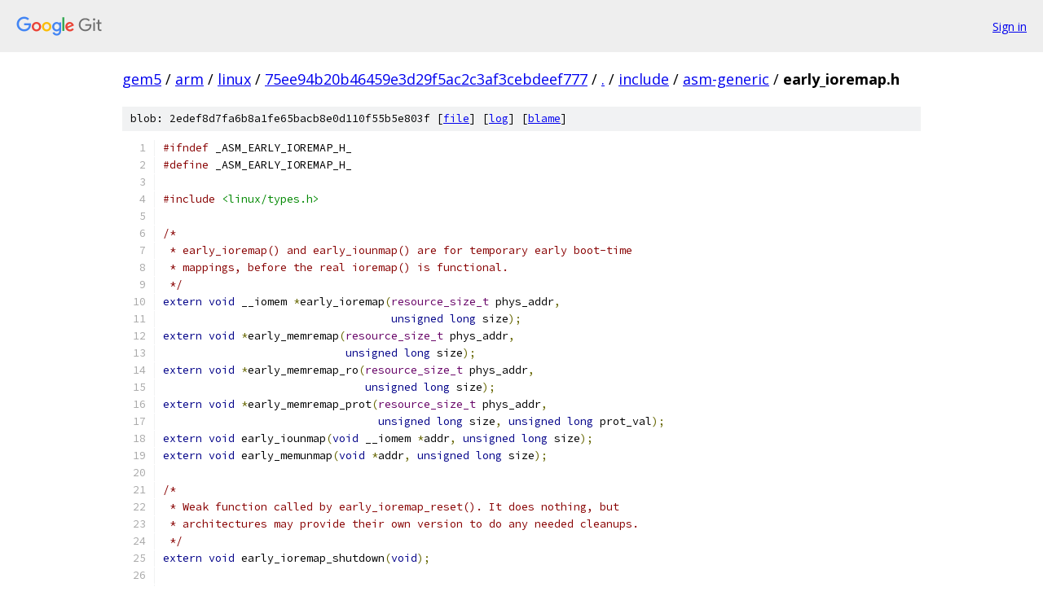

--- FILE ---
content_type: text/html; charset=utf-8
request_url: https://gem5.googlesource.com/arm/linux/+/75ee94b20b46459e3d29f5ac2c3af3cebdeef777/include/asm-generic/early_ioremap.h?autodive=0%2F%2F%2F
body_size: 2120
content:
<!DOCTYPE html><html lang="en"><head><meta charset="utf-8"><meta name="viewport" content="width=device-width, initial-scale=1"><title>include/asm-generic/early_ioremap.h - arm/linux - Git at Google</title><link rel="stylesheet" type="text/css" href="/+static/base.css"><link rel="stylesheet" type="text/css" href="/+static/prettify/prettify.css"><!-- default customHeadTagPart --></head><body class="Site"><header class="Site-header"><div class="Header"><a class="Header-image" href="/"><img src="//www.gstatic.com/images/branding/lockups/2x/lockup_git_color_108x24dp.png" width="108" height="24" alt="Google Git"></a><div class="Header-menu"> <a class="Header-menuItem" href="https://accounts.google.com/AccountChooser?faa=1&amp;continue=https://gem5.googlesource.com/login/arm/linux/%2B/75ee94b20b46459e3d29f5ac2c3af3cebdeef777/include/asm-generic/early_ioremap.h?autodive%3D0%252F%252F%252F">Sign in</a> </div></div></header><div class="Site-content"><div class="Container "><div class="Breadcrumbs"><a class="Breadcrumbs-crumb" href="/?format=HTML">gem5</a> / <a class="Breadcrumbs-crumb" href="/arm/">arm</a> / <a class="Breadcrumbs-crumb" href="/arm/linux/">linux</a> / <a class="Breadcrumbs-crumb" href="/arm/linux/+/75ee94b20b46459e3d29f5ac2c3af3cebdeef777">75ee94b20b46459e3d29f5ac2c3af3cebdeef777</a> / <a class="Breadcrumbs-crumb" href="/arm/linux/+/75ee94b20b46459e3d29f5ac2c3af3cebdeef777/?autodive=0%2F%2F%2F">.</a> / <a class="Breadcrumbs-crumb" href="/arm/linux/+/75ee94b20b46459e3d29f5ac2c3af3cebdeef777/include?autodive=0%2F%2F%2F">include</a> / <a class="Breadcrumbs-crumb" href="/arm/linux/+/75ee94b20b46459e3d29f5ac2c3af3cebdeef777/include/asm-generic?autodive=0%2F%2F%2F">asm-generic</a> / <span class="Breadcrumbs-crumb">early_ioremap.h</span></div><div class="u-sha1 u-monospace BlobSha1">blob: 2edef8d7fa6b8a1fe65bacb8e0d110f55b5e803f [<a href="/arm/linux/+/75ee94b20b46459e3d29f5ac2c3af3cebdeef777/include/asm-generic/early_ioremap.h?autodive=0%2F%2F%2F">file</a>] [<a href="/arm/linux/+log/75ee94b20b46459e3d29f5ac2c3af3cebdeef777/include/asm-generic/early_ioremap.h">log</a>] [<a href="/arm/linux/+blame/75ee94b20b46459e3d29f5ac2c3af3cebdeef777/include/asm-generic/early_ioremap.h">blame</a>]</div><table class="FileContents"><tr class="u-pre u-monospace FileContents-line"><td class="u-lineNum u-noSelect FileContents-lineNum" data-line-number="1"></td><td class="FileContents-lineContents" id="1"><span class="com">#ifndef</span><span class="pln"> _ASM_EARLY_IOREMAP_H_</span></td></tr><tr class="u-pre u-monospace FileContents-line"><td class="u-lineNum u-noSelect FileContents-lineNum" data-line-number="2"></td><td class="FileContents-lineContents" id="2"><span class="com">#define</span><span class="pln"> _ASM_EARLY_IOREMAP_H_</span></td></tr><tr class="u-pre u-monospace FileContents-line"><td class="u-lineNum u-noSelect FileContents-lineNum" data-line-number="3"></td><td class="FileContents-lineContents" id="3"></td></tr><tr class="u-pre u-monospace FileContents-line"><td class="u-lineNum u-noSelect FileContents-lineNum" data-line-number="4"></td><td class="FileContents-lineContents" id="4"><span class="com">#include</span><span class="pln"> </span><span class="str">&lt;linux/types.h&gt;</span></td></tr><tr class="u-pre u-monospace FileContents-line"><td class="u-lineNum u-noSelect FileContents-lineNum" data-line-number="5"></td><td class="FileContents-lineContents" id="5"></td></tr><tr class="u-pre u-monospace FileContents-line"><td class="u-lineNum u-noSelect FileContents-lineNum" data-line-number="6"></td><td class="FileContents-lineContents" id="6"><span class="com">/*</span></td></tr><tr class="u-pre u-monospace FileContents-line"><td class="u-lineNum u-noSelect FileContents-lineNum" data-line-number="7"></td><td class="FileContents-lineContents" id="7"><span class="com"> * early_ioremap() and early_iounmap() are for temporary early boot-time</span></td></tr><tr class="u-pre u-monospace FileContents-line"><td class="u-lineNum u-noSelect FileContents-lineNum" data-line-number="8"></td><td class="FileContents-lineContents" id="8"><span class="com"> * mappings, before the real ioremap() is functional.</span></td></tr><tr class="u-pre u-monospace FileContents-line"><td class="u-lineNum u-noSelect FileContents-lineNum" data-line-number="9"></td><td class="FileContents-lineContents" id="9"><span class="com"> */</span></td></tr><tr class="u-pre u-monospace FileContents-line"><td class="u-lineNum u-noSelect FileContents-lineNum" data-line-number="10"></td><td class="FileContents-lineContents" id="10"><span class="kwd">extern</span><span class="pln"> </span><span class="kwd">void</span><span class="pln"> __iomem </span><span class="pun">*</span><span class="pln">early_ioremap</span><span class="pun">(</span><span class="typ">resource_size_t</span><span class="pln"> phys_addr</span><span class="pun">,</span></td></tr><tr class="u-pre u-monospace FileContents-line"><td class="u-lineNum u-noSelect FileContents-lineNum" data-line-number="11"></td><td class="FileContents-lineContents" id="11"><span class="pln">				   </span><span class="kwd">unsigned</span><span class="pln"> </span><span class="kwd">long</span><span class="pln"> size</span><span class="pun">);</span></td></tr><tr class="u-pre u-monospace FileContents-line"><td class="u-lineNum u-noSelect FileContents-lineNum" data-line-number="12"></td><td class="FileContents-lineContents" id="12"><span class="kwd">extern</span><span class="pln"> </span><span class="kwd">void</span><span class="pln"> </span><span class="pun">*</span><span class="pln">early_memremap</span><span class="pun">(</span><span class="typ">resource_size_t</span><span class="pln"> phys_addr</span><span class="pun">,</span></td></tr><tr class="u-pre u-monospace FileContents-line"><td class="u-lineNum u-noSelect FileContents-lineNum" data-line-number="13"></td><td class="FileContents-lineContents" id="13"><span class="pln">			    </span><span class="kwd">unsigned</span><span class="pln"> </span><span class="kwd">long</span><span class="pln"> size</span><span class="pun">);</span></td></tr><tr class="u-pre u-monospace FileContents-line"><td class="u-lineNum u-noSelect FileContents-lineNum" data-line-number="14"></td><td class="FileContents-lineContents" id="14"><span class="kwd">extern</span><span class="pln"> </span><span class="kwd">void</span><span class="pln"> </span><span class="pun">*</span><span class="pln">early_memremap_ro</span><span class="pun">(</span><span class="typ">resource_size_t</span><span class="pln"> phys_addr</span><span class="pun">,</span></td></tr><tr class="u-pre u-monospace FileContents-line"><td class="u-lineNum u-noSelect FileContents-lineNum" data-line-number="15"></td><td class="FileContents-lineContents" id="15"><span class="pln">			       </span><span class="kwd">unsigned</span><span class="pln"> </span><span class="kwd">long</span><span class="pln"> size</span><span class="pun">);</span></td></tr><tr class="u-pre u-monospace FileContents-line"><td class="u-lineNum u-noSelect FileContents-lineNum" data-line-number="16"></td><td class="FileContents-lineContents" id="16"><span class="kwd">extern</span><span class="pln"> </span><span class="kwd">void</span><span class="pln"> </span><span class="pun">*</span><span class="pln">early_memremap_prot</span><span class="pun">(</span><span class="typ">resource_size_t</span><span class="pln"> phys_addr</span><span class="pun">,</span></td></tr><tr class="u-pre u-monospace FileContents-line"><td class="u-lineNum u-noSelect FileContents-lineNum" data-line-number="17"></td><td class="FileContents-lineContents" id="17"><span class="pln">				 </span><span class="kwd">unsigned</span><span class="pln"> </span><span class="kwd">long</span><span class="pln"> size</span><span class="pun">,</span><span class="pln"> </span><span class="kwd">unsigned</span><span class="pln"> </span><span class="kwd">long</span><span class="pln"> prot_val</span><span class="pun">);</span></td></tr><tr class="u-pre u-monospace FileContents-line"><td class="u-lineNum u-noSelect FileContents-lineNum" data-line-number="18"></td><td class="FileContents-lineContents" id="18"><span class="kwd">extern</span><span class="pln"> </span><span class="kwd">void</span><span class="pln"> early_iounmap</span><span class="pun">(</span><span class="kwd">void</span><span class="pln"> __iomem </span><span class="pun">*</span><span class="pln">addr</span><span class="pun">,</span><span class="pln"> </span><span class="kwd">unsigned</span><span class="pln"> </span><span class="kwd">long</span><span class="pln"> size</span><span class="pun">);</span></td></tr><tr class="u-pre u-monospace FileContents-line"><td class="u-lineNum u-noSelect FileContents-lineNum" data-line-number="19"></td><td class="FileContents-lineContents" id="19"><span class="kwd">extern</span><span class="pln"> </span><span class="kwd">void</span><span class="pln"> early_memunmap</span><span class="pun">(</span><span class="kwd">void</span><span class="pln"> </span><span class="pun">*</span><span class="pln">addr</span><span class="pun">,</span><span class="pln"> </span><span class="kwd">unsigned</span><span class="pln"> </span><span class="kwd">long</span><span class="pln"> size</span><span class="pun">);</span></td></tr><tr class="u-pre u-monospace FileContents-line"><td class="u-lineNum u-noSelect FileContents-lineNum" data-line-number="20"></td><td class="FileContents-lineContents" id="20"></td></tr><tr class="u-pre u-monospace FileContents-line"><td class="u-lineNum u-noSelect FileContents-lineNum" data-line-number="21"></td><td class="FileContents-lineContents" id="21"><span class="com">/*</span></td></tr><tr class="u-pre u-monospace FileContents-line"><td class="u-lineNum u-noSelect FileContents-lineNum" data-line-number="22"></td><td class="FileContents-lineContents" id="22"><span class="com"> * Weak function called by early_ioremap_reset(). It does nothing, but</span></td></tr><tr class="u-pre u-monospace FileContents-line"><td class="u-lineNum u-noSelect FileContents-lineNum" data-line-number="23"></td><td class="FileContents-lineContents" id="23"><span class="com"> * architectures may provide their own version to do any needed cleanups.</span></td></tr><tr class="u-pre u-monospace FileContents-line"><td class="u-lineNum u-noSelect FileContents-lineNum" data-line-number="24"></td><td class="FileContents-lineContents" id="24"><span class="com"> */</span></td></tr><tr class="u-pre u-monospace FileContents-line"><td class="u-lineNum u-noSelect FileContents-lineNum" data-line-number="25"></td><td class="FileContents-lineContents" id="25"><span class="kwd">extern</span><span class="pln"> </span><span class="kwd">void</span><span class="pln"> early_ioremap_shutdown</span><span class="pun">(</span><span class="kwd">void</span><span class="pun">);</span></td></tr><tr class="u-pre u-monospace FileContents-line"><td class="u-lineNum u-noSelect FileContents-lineNum" data-line-number="26"></td><td class="FileContents-lineContents" id="26"></td></tr><tr class="u-pre u-monospace FileContents-line"><td class="u-lineNum u-noSelect FileContents-lineNum" data-line-number="27"></td><td class="FileContents-lineContents" id="27"><span class="com">#if defined(CONFIG_GENERIC_EARLY_IOREMAP) &amp;&amp; defined(CONFIG_MMU)</span></td></tr><tr class="u-pre u-monospace FileContents-line"><td class="u-lineNum u-noSelect FileContents-lineNum" data-line-number="28"></td><td class="FileContents-lineContents" id="28"><span class="com">/* Arch-specific initialization */</span></td></tr><tr class="u-pre u-monospace FileContents-line"><td class="u-lineNum u-noSelect FileContents-lineNum" data-line-number="29"></td><td class="FileContents-lineContents" id="29"><span class="kwd">extern</span><span class="pln"> </span><span class="kwd">void</span><span class="pln"> early_ioremap_init</span><span class="pun">(</span><span class="kwd">void</span><span class="pun">);</span></td></tr><tr class="u-pre u-monospace FileContents-line"><td class="u-lineNum u-noSelect FileContents-lineNum" data-line-number="30"></td><td class="FileContents-lineContents" id="30"></td></tr><tr class="u-pre u-monospace FileContents-line"><td class="u-lineNum u-noSelect FileContents-lineNum" data-line-number="31"></td><td class="FileContents-lineContents" id="31"><span class="com">/* Generic initialization called by architecture code */</span></td></tr><tr class="u-pre u-monospace FileContents-line"><td class="u-lineNum u-noSelect FileContents-lineNum" data-line-number="32"></td><td class="FileContents-lineContents" id="32"><span class="kwd">extern</span><span class="pln"> </span><span class="kwd">void</span><span class="pln"> early_ioremap_setup</span><span class="pun">(</span><span class="kwd">void</span><span class="pun">);</span></td></tr><tr class="u-pre u-monospace FileContents-line"><td class="u-lineNum u-noSelect FileContents-lineNum" data-line-number="33"></td><td class="FileContents-lineContents" id="33"></td></tr><tr class="u-pre u-monospace FileContents-line"><td class="u-lineNum u-noSelect FileContents-lineNum" data-line-number="34"></td><td class="FileContents-lineContents" id="34"><span class="com">/*</span></td></tr><tr class="u-pre u-monospace FileContents-line"><td class="u-lineNum u-noSelect FileContents-lineNum" data-line-number="35"></td><td class="FileContents-lineContents" id="35"><span class="com"> * Called as last step in paging_init() so library can act</span></td></tr><tr class="u-pre u-monospace FileContents-line"><td class="u-lineNum u-noSelect FileContents-lineNum" data-line-number="36"></td><td class="FileContents-lineContents" id="36"><span class="com"> * accordingly for subsequent map/unmap requests.</span></td></tr><tr class="u-pre u-monospace FileContents-line"><td class="u-lineNum u-noSelect FileContents-lineNum" data-line-number="37"></td><td class="FileContents-lineContents" id="37"><span class="com"> */</span></td></tr><tr class="u-pre u-monospace FileContents-line"><td class="u-lineNum u-noSelect FileContents-lineNum" data-line-number="38"></td><td class="FileContents-lineContents" id="38"><span class="kwd">extern</span><span class="pln"> </span><span class="kwd">void</span><span class="pln"> early_ioremap_reset</span><span class="pun">(</span><span class="kwd">void</span><span class="pun">);</span></td></tr><tr class="u-pre u-monospace FileContents-line"><td class="u-lineNum u-noSelect FileContents-lineNum" data-line-number="39"></td><td class="FileContents-lineContents" id="39"></td></tr><tr class="u-pre u-monospace FileContents-line"><td class="u-lineNum u-noSelect FileContents-lineNum" data-line-number="40"></td><td class="FileContents-lineContents" id="40"><span class="com">/*</span></td></tr><tr class="u-pre u-monospace FileContents-line"><td class="u-lineNum u-noSelect FileContents-lineNum" data-line-number="41"></td><td class="FileContents-lineContents" id="41"><span class="com"> * Early copy from unmapped memory to kernel mapped memory.</span></td></tr><tr class="u-pre u-monospace FileContents-line"><td class="u-lineNum u-noSelect FileContents-lineNum" data-line-number="42"></td><td class="FileContents-lineContents" id="42"><span class="com"> */</span></td></tr><tr class="u-pre u-monospace FileContents-line"><td class="u-lineNum u-noSelect FileContents-lineNum" data-line-number="43"></td><td class="FileContents-lineContents" id="43"><span class="kwd">extern</span><span class="pln"> </span><span class="kwd">void</span><span class="pln"> copy_from_early_mem</span><span class="pun">(</span><span class="kwd">void</span><span class="pln"> </span><span class="pun">*</span><span class="pln">dest</span><span class="pun">,</span><span class="pln"> </span><span class="typ">phys_addr_t</span><span class="pln"> src</span><span class="pun">,</span></td></tr><tr class="u-pre u-monospace FileContents-line"><td class="u-lineNum u-noSelect FileContents-lineNum" data-line-number="44"></td><td class="FileContents-lineContents" id="44"><span class="pln">				</span><span class="kwd">unsigned</span><span class="pln"> </span><span class="kwd">long</span><span class="pln"> size</span><span class="pun">);</span></td></tr><tr class="u-pre u-monospace FileContents-line"><td class="u-lineNum u-noSelect FileContents-lineNum" data-line-number="45"></td><td class="FileContents-lineContents" id="45"></td></tr><tr class="u-pre u-monospace FileContents-line"><td class="u-lineNum u-noSelect FileContents-lineNum" data-line-number="46"></td><td class="FileContents-lineContents" id="46"><span class="com">#else</span></td></tr><tr class="u-pre u-monospace FileContents-line"><td class="u-lineNum u-noSelect FileContents-lineNum" data-line-number="47"></td><td class="FileContents-lineContents" id="47"><span class="kwd">static</span><span class="pln"> </span><span class="kwd">inline</span><span class="pln"> </span><span class="kwd">void</span><span class="pln"> early_ioremap_init</span><span class="pun">(</span><span class="kwd">void</span><span class="pun">)</span><span class="pln"> </span><span class="pun">{</span><span class="pln"> </span><span class="pun">}</span></td></tr><tr class="u-pre u-monospace FileContents-line"><td class="u-lineNum u-noSelect FileContents-lineNum" data-line-number="48"></td><td class="FileContents-lineContents" id="48"><span class="kwd">static</span><span class="pln"> </span><span class="kwd">inline</span><span class="pln"> </span><span class="kwd">void</span><span class="pln"> early_ioremap_setup</span><span class="pun">(</span><span class="kwd">void</span><span class="pun">)</span><span class="pln"> </span><span class="pun">{</span><span class="pln"> </span><span class="pun">}</span></td></tr><tr class="u-pre u-monospace FileContents-line"><td class="u-lineNum u-noSelect FileContents-lineNum" data-line-number="49"></td><td class="FileContents-lineContents" id="49"><span class="kwd">static</span><span class="pln"> </span><span class="kwd">inline</span><span class="pln"> </span><span class="kwd">void</span><span class="pln"> early_ioremap_reset</span><span class="pun">(</span><span class="kwd">void</span><span class="pun">)</span><span class="pln"> </span><span class="pun">{</span><span class="pln"> </span><span class="pun">}</span></td></tr><tr class="u-pre u-monospace FileContents-line"><td class="u-lineNum u-noSelect FileContents-lineNum" data-line-number="50"></td><td class="FileContents-lineContents" id="50"><span class="com">#endif</span></td></tr><tr class="u-pre u-monospace FileContents-line"><td class="u-lineNum u-noSelect FileContents-lineNum" data-line-number="51"></td><td class="FileContents-lineContents" id="51"></td></tr><tr class="u-pre u-monospace FileContents-line"><td class="u-lineNum u-noSelect FileContents-lineNum" data-line-number="52"></td><td class="FileContents-lineContents" id="52"><span class="com">#endif</span><span class="pln"> </span><span class="com">/* _ASM_EARLY_IOREMAP_H_ */</span></td></tr></table><script nonce="yi2sEowWOqYE75wLlcsEVQ">for (let lineNumEl of document.querySelectorAll('td.u-lineNum')) {lineNumEl.onclick = () => {window.location.hash = `#${lineNumEl.getAttribute('data-line-number')}`;};}</script></div> <!-- Container --></div> <!-- Site-content --><footer class="Site-footer"><div class="Footer"><span class="Footer-poweredBy">Powered by <a href="https://gerrit.googlesource.com/gitiles/">Gitiles</a>| <a href="https://policies.google.com/privacy">Privacy</a>| <a href="https://policies.google.com/terms">Terms</a></span><span class="Footer-formats"><a class="u-monospace Footer-formatsItem" href="?format=TEXT">txt</a> <a class="u-monospace Footer-formatsItem" href="?format=JSON">json</a></span></div></footer></body></html>